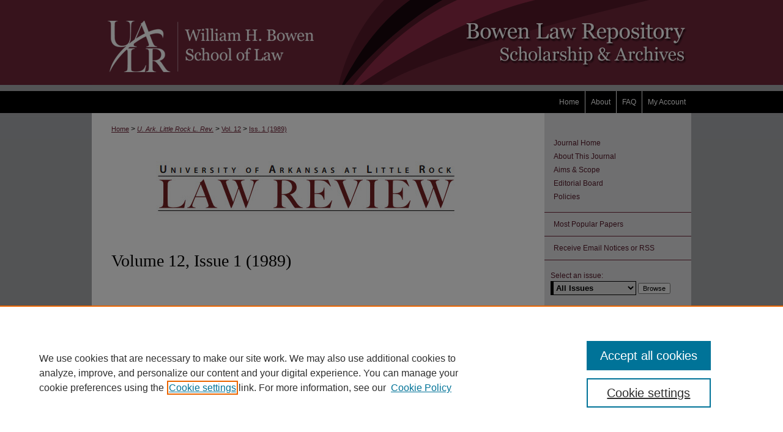

--- FILE ---
content_type: text/html; charset=UTF-8
request_url: https://lawrepository.ualr.edu/lawreview/vol12/iss1/
body_size: 6786
content:

<!DOCTYPE html>
<html lang="en">
<head><!-- inj yui3-seed: --><script type='text/javascript' src='//cdnjs.cloudflare.com/ajax/libs/yui/3.6.0/yui/yui-min.js'></script><script type='text/javascript' src='//ajax.googleapis.com/ajax/libs/jquery/1.10.2/jquery.min.js'></script><!-- Adobe Analytics --><script type='text/javascript' src='https://assets.adobedtm.com/4a848ae9611a/d0e96722185b/launch-d525bb0064d8.min.js'></script><script type='text/javascript' src=/assets/nr_browser_production.js></script>

<!-- def.1 -->
<meta charset="utf-8">
<meta name="viewport" content="width=device-width">
<title>
University of Arkansas at Little Rock Law Review | Vol 12 | Iss 1
</title>




<!-- sh.1 -->
<link rel="stylesheet" href="/lawreview/ir-journal-style.css" type="text/css" media="screen">
<link rel="alternate" type="application/rss+xml" title="University of Arkansas at Little Rock Law Review Newsfeed" href="/lawreview/recent.rss">
<link rel="shortcut icon" href="/favicon.ico" type="image/x-icon">

<link type="text/css" rel="stylesheet" href="/assets/floatbox/floatbox.css">
<script type="text/javascript" src="/assets/jsUtilities.js"></script>
<script type="text/javascript" src="/assets/footnoteLinks.js"></script>
<link rel="stylesheet" href="/ir-print.css" type="text/css" media="print">
<!--[if IE]>
<link rel="stylesheet" href="/ir-ie.css" type="text/css" media="screen">
<![endif]-->
<!-- end sh.1 -->




<script type="text/javascript">var pageData = {"page":{"environment":"prod","productName":"bpdg","language":"en","name":"ir_journal:volume:issue","businessUnit":"els:rp:st"},"visitor":{}};</script>

</head>
<body >
<!-- FILE /srv/sequoia/main/data/assets/site/ir_journal/header.pregen -->
	<!-- FILE: /srv/sequoia/main/data/assets/site/ir_journal/header_inherit.inc --><div id="lawreview">
	
    		<!-- FILE: /srv/sequoia/main/data/lawrepository.ualr.edu/assets/header.pregen --><!-- This is the mobile navbar file. Do not delete or move from the top of header.pregen -->
<!-- FILE: /srv/sequoia/main/data/assets/site/mobile_nav.inc --><!--[if !IE]>-->
<script src="/assets/scripts/dc-mobile/dc-responsive-nav.js"></script>

<header id="mobile-nav" class="nav-down device-fixed-height" style="visibility: hidden;">
  
    <a href="https://lawrepository.ualr.edu" class="logo device-fixed-width" data-scroll ><img src="https://lawrepository.ualr.edu/assets/institution_icons/6482736.png"></a>
  
  
  <nav class="nav-collapse">
    <ul>
      <li class="menu-item active device-fixed-width"><a href="https://lawrepository.ualr.edu" title="Home" data-scroll >Home</a></li>
      <li class="menu-item device-fixed-width"><a href="https://lawrepository.ualr.edu/do/search/advanced/" title="Search" data-scroll ><i class="icon-search"></i> Search</a></li>
      <li class="menu-item device-fixed-width"><a href="https://lawrepository.ualr.edu/communities.html" title="Browse" data-scroll >Browse Collections</a></li>
      <li class="menu-item device-fixed-width"><a href="/cgi/myaccount.cgi?context=" title="My Account" data-scroll >My Account</a></li>
      <li class="menu-item device-fixed-width"><a href="https://lawrepository.ualr.edu/about.html" title="About" data-scroll >About</a></li>
      <li class="menu-item device-fixed-width"><a href="https://network.bepress.com" title="Digital Commons Network" data-scroll ><img width="16" height="16" alt="DC Network" style="vertical-align:top;" src="/assets/md5images/8e240588cf8cd3a028768d4294acd7d3.png"> Digital Commons Network™</a></li>
    </ul>
  </nav>
</header>

<script src="/assets/scripts/dc-mobile/dc-mobile-nav.js"></script>
<!--<![endif]-->
<!-- FILE: /srv/sequoia/main/data/lawrepository.ualr.edu/assets/header.pregen (cont) -->
<div id="bowen">

<div id="container"><a href="#main" class="skiplink" accesskey="2" >Skip to main content</a>

<div id="header">
<!-- FILE: /srv/sequoia/main/data/assets/site/ir_logo.inc -->




	<div id="logo">
		<a href="http://ualr.edu/law/" title="University of Arkansas at Little Rock William H. Bowen School of Law" >
			<img width="Verdana, Arial, Helvetica, sans-serif" height="Georgia, "Times New Roman", Times, serif" alt="Bowen Law Repository: Scholarship & Archives" border="0" src="/assets/md5images/44e52a6c944386c35c193ef173eb54ab.gif">
		</a>
	</div>








<!-- FILE: /srv/sequoia/main/data/lawrepository.ualr.edu/assets/header.pregen (cont) -->
<div id="pagetitle">

<h1><a href="https://lawrepository.ualr.edu" title="Bowen Law Repository: Scholarship &amp; Archives" >Bowen Law Repository: Scholarship &amp; Archives</a></h1>
</div>
</div><div id="navigation"><!-- FILE: /srv/sequoia/main/data/assets/site/ir_navigation.inc -->

<div id="tabs" role="navigation" aria-label="Main"><ul><li id="tabfour"><a href="https://lawrepository.ualr.edu/cgi/myaccount.cgi?context=  " title="My Account" ><span>My Account</span></a></li><li id="tabthree"><a href="https://lawrepository.ualr.edu/faq.html" title="FAQ" ><span>FAQ</span></a></li><li id="tabtwo"><a href="https://lawrepository.ualr.edu/about.html" title="About" ><span>About</span></a></li><li id="tabone"><a href="https://lawrepository.ualr.edu" title="Home" ><span>Home</span></a></li></ul></div>

<!-- FILE: /srv/sequoia/main/data/lawrepository.ualr.edu/assets/header.pregen (cont) --></div>



<div id="wrapper">
<div id="content">
<div id="main" class="text">
<!-- FILE: /srv/sequoia/main/data/assets/site/ir_journal/header_inherit.inc (cont) -->
    

<!-- FILE: /srv/sequoia/main/data/assets/site/ir_journal/ir_breadcrumb.inc -->
	<ul id="pager">
		<li>&nbsp;</li>
		 
		<li>&nbsp;</li> 
		
	</ul>

<div class="crumbs" role="navigation" aria-label="Breadcrumb">
	<p>
		

		
		
		
			<a href="https://lawrepository.ualr.edu" class="ignore" >Home</a>
		
		
		
		
		
		
		
		
		 <span aria-hidden="true">&gt;</span> 
			<a href="https://lawrepository.ualr.edu/lawreview" class="ignore" ><em>U. Ark. Little Rock L. Rev.</em></a>
		
		
		
		 <span aria-hidden="true">&gt;</span> 
			<a href="https://lawrepository.ualr.edu/lawreview/vol12" class="ignore" >Vol. 12</a>
		
		
		
		
		
		
		 <span aria-hidden="true">&gt;</span> 
			<a href="https://lawrepository.ualr.edu/lawreview/vol12/iss1" class="ignore" >Iss. 1 (1989)</a>
		
		
		
		
		
	</p>
</div>

<div class="clear">&nbsp;</div>
<!-- FILE: /srv/sequoia/main/data/assets/site/ir_journal/header_inherit.inc (cont) -->




	<!-- FILE: /srv/sequoia/main/data/assets/site/ir_journal/volume/issue/ir_journal_logo.inc -->





 


	
		<a href="https://lawrepository.ualr.edu/lawreview" >
			
				<img alt="University of Arkansas at Little Rock Law Review" style="height:122px;width:640px;" class="ignore" width='640' height='122' src="/assets/md5images/6c33414a9400310705248240d4793d9d.jpg">			
			
			
		</a>		
	
	




<!-- FILE: /srv/sequoia/main/data/assets/site/ir_journal/header_inherit.inc (cont) -->
<!-- FILE: /srv/sequoia/main/data/assets/site/ir_journal/header.pregen (cont) -->


<script type="text/javascript" src="/assets/floatbox/floatbox.js"></script>
		<!-- FILE: /srv/sequoia/main/data/journals/lawrepository.ualr.edu/lawreview/assets/volume/issue/issue_introduction.inc -->
<h1 id="issue_designation">Volume 12, Issue 1 
		(1989)
	</h1>
<!-- FILE: /srv/sequoia/main/data/assets/site/ir_journal/volume/issue/index.html (cont) -->
		<div class="article-list">
			<!-- FILE: /srv/sequoia/main/data/assets/site/ir_journal/volume/issue/issue.inc -->
<h2 id="article">Articles</h2>
<!-- FILE: /srv/sequoia/main/data/assets/site/can_pick_format.inc --><!-- FILE: /srv/sequoia/main/data/assets/site/ir_download_link.inc -->
<!-- FILE: /srv/sequoia/main/data/assets/site/can_pick_format.inc (cont) -->
<div class="doc">
		<p class="pdf"><a href="https://lawrepository.ualr.edu/cgi/viewcontent.cgi?article=1858&amp;context=lawreview" target="_blank" title="Download PDF of Lawyer Turf and Lawyer Regulation—The Role of the Inherent-Powers Doctrine (1.4&nbsp;MB)" aria-label="Download PDF of Lawyer Turf and Lawyer Regulation—The Role of the Inherent-Powers Doctrine (1.4&nbsp;MB)" >PDF</a></p>
		<p><a href="https://lawrepository.ualr.edu/lawreview/vol12/iss1/1" >Lawyer Turf and Lawyer Regulation—The Role of the Inherent-Powers Doctrine</a><br><span class="auth">Charles W. Wolfram</span></p>
</div>
<!-- FILE: /srv/sequoia/main/data/assets/site/ir_journal/volume/issue/issue.inc (cont) -->
<!-- FILE: /srv/sequoia/main/data/assets/site/can_pick_format.inc --><!-- FILE: /srv/sequoia/main/data/assets/site/ir_download_link.inc -->
<!-- FILE: /srv/sequoia/main/data/assets/site/can_pick_format.inc (cont) -->
<div class="doc">
		<p class="pdf"><a href="https://lawrepository.ualr.edu/cgi/viewcontent.cgi?article=1859&amp;context=lawreview" target="_blank" title="Download PDF of The Innocent Spouse Provision under Section 6013(e) of the Internal Revenue Code: Relief or Refuse (1.9&nbsp;MB)" aria-label="Download PDF of The Innocent Spouse Provision under Section 6013(e) of the Internal Revenue Code: Relief or Refuse (1.9&nbsp;MB)" >PDF</a></p>
		<p><a href="https://lawrepository.ualr.edu/lawreview/vol12/iss1/2" >The Innocent Spouse Provision under Section 6013(e) of the Internal Revenue Code: Relief or Refuse</a><br><span class="auth">Michael F. Lax</span></p>
</div>
<!-- FILE: /srv/sequoia/main/data/assets/site/ir_journal/volume/issue/issue.inc (cont) -->
<!-- FILE: /srv/sequoia/main/data/assets/site/can_pick_format.inc --><!-- FILE: /srv/sequoia/main/data/assets/site/ir_download_link.inc -->
<!-- FILE: /srv/sequoia/main/data/assets/site/can_pick_format.inc (cont) -->
<div class="doc">
		<p class="pdf"><a href="https://lawrepository.ualr.edu/cgi/viewcontent.cgi?article=1860&amp;context=lawreview" target="_blank" title="Download PDF of Arkansas Courts and Covenants Not to Compete (1.0&nbsp;MB)" aria-label="Download PDF of Arkansas Courts and Covenants Not to Compete (1.0&nbsp;MB)" >PDF</a></p>
		<p><a href="https://lawrepository.ualr.edu/lawreview/vol12/iss1/3" >Arkansas Courts and Covenants Not to Compete</a><br><span class="auth">John R. Pagan</span></p>
</div>
<!-- FILE: /srv/sequoia/main/data/assets/site/ir_journal/volume/issue/issue.inc (cont) -->
<h2 id="note">Notes</h2>
<!-- FILE: /srv/sequoia/main/data/assets/site/can_pick_format.inc --><!-- FILE: /srv/sequoia/main/data/assets/site/ir_download_link.inc -->
<!-- FILE: /srv/sequoia/main/data/assets/site/can_pick_format.inc (cont) -->
<div class="doc">
		<p class="pdf"><a href="https://lawrepository.ualr.edu/cgi/viewcontent.cgi?article=1861&amp;context=lawreview" target="_blank" title="Download PDF of Constitutional Law—Religious Freedom—Forced Disclosure of Church Records Pursuant to State Non-Profit Corporation Statute Prohibited. Gipson v. Brown, 288 Ark. 422, 706 S.W.2d 369 (1986); Gipson v. Brown, 295 Ark. 371, 749 S.W.2d 297 (1988); Gipson v. Munson, 296 Ark. 160, 752 S.W.2d 752 (1988). (1.3&nbsp;MB)" aria-label="Download PDF of Constitutional Law—Religious Freedom—Forced Disclosure of Church Records Pursuant to State Non-Profit Corporation Statute Prohibited. Gipson v. Brown, 288 Ark. 422, 706 S.W.2d 369 (1986); Gipson v. Brown, 295 Ark. 371, 749 S.W.2d 297 (1988); Gipson v. Munson, 296 Ark. 160, 752 S.W.2d 752 (1988). (1.3&nbsp;MB)" >PDF</a></p>
		<p><a href="https://lawrepository.ualr.edu/lawreview/vol12/iss1/4" >Constitutional Law—Religious Freedom—Forced Disclosure of Church Records Pursuant to State Non-Profit Corporation Statute Prohibited. Gipson v. Brown, 288 Ark. 422, 706 S.W.2d 369 (1986); Gipson v. Brown, 295 Ark. 371, 749 S.W.2d 297 (1988); Gipson v. Munson, 296 Ark. 160, 752 S.W.2d 752 (1988).</a><br><span class="auth">Tonia Peoples Jones</span></p>
</div>
<!-- FILE: /srv/sequoia/main/data/assets/site/ir_journal/volume/issue/issue.inc (cont) -->
<!-- FILE: /srv/sequoia/main/data/assets/site/can_pick_format.inc --><!-- FILE: /srv/sequoia/main/data/assets/site/ir_download_link.inc -->
<!-- FILE: /srv/sequoia/main/data/assets/site/can_pick_format.inc (cont) -->
<div class="doc">
		<p class="pdf"><a href="https://lawrepository.ualr.edu/cgi/viewcontent.cgi?article=1862&amp;context=lawreview" target="_blank" title="Download PDF of Criminal Law—Due Process—Police Need Not Preserve Potentially Exculpatory Evidence as Long as They Act in &quot;Good Faith.&quot; Arizona v. Youngblood, 109 S. Ct. 333 (1988). (957&nbsp;KB)" aria-label="Download PDF of Criminal Law—Due Process—Police Need Not Preserve Potentially Exculpatory Evidence as Long as They Act in &quot;Good Faith.&quot; Arizona v. Youngblood, 109 S. Ct. 333 (1988). (957&nbsp;KB)" >PDF</a></p>
		<p><a href="https://lawrepository.ualr.edu/lawreview/vol12/iss1/5" >Criminal Law—Due Process—Police Need Not Preserve Potentially Exculpatory Evidence as Long as They Act in "Good Faith." Arizona v. Youngblood, 109 S. Ct. 333 (1988).</a><br><span class="auth">Lynn D. Lisk</span></p>
</div>
<!-- FILE: /srv/sequoia/main/data/assets/site/ir_journal/volume/issue/issue.inc (cont) -->
<!-- FILE: /srv/sequoia/main/data/assets/site/ir_journal/volume/issue/index.html (cont) -->
		</div>

<!-- FILE /srv/sequoia/main/data/assets/site/ir_journal/footer.pregen -->
	<!-- FILE: /srv/sequoia/main/data/assets/site/ir_journal/footer_inherit_7_8.inc -->					</div>

	<div class="verticalalign">&nbsp;</div>
	<div class="clear">&nbsp;</div>

				</div>

					<div id="sidebar">
						<!-- FILE: /srv/sequoia/main/data/assets/site/ir_journal/ir_journal_sidebar_7_8.inc -->

	<!-- FILE: /srv/sequoia/main/data/assets/site/ir_journal/ir_journal_sidebar_links_7_8.inc --><ul class="sb-custom-journal">
	<li class="sb-home">
		<a href="https://lawrepository.ualr.edu/lawreview" title="University of Arkansas at Little Rock Law Review" accesskey="1" >
				Journal Home
		</a>
	</li>
		<li class="sb-about">
			<a href="https://lawrepository.ualr.edu/lawreview/about.html" >
				About This Journal
			</a>
		</li>
		<li class="sb-aims">
			<a href="https://lawrepository.ualr.edu/lawreview/aimsandscope.html" >
				Aims & Scope
			</a>
		</li>
		<li class="sb-ed-board">
			<a href="https://lawrepository.ualr.edu/lawreview/editorialboard.html" >
				Editorial Board
			</a>
		</li>
		<li class="sb-policies">
			<a href="https://lawrepository.ualr.edu/lawreview/policies.html" >
				Policies
			</a>
		</li>
</ul><!-- FILE: /srv/sequoia/main/data/assets/site/ir_journal/ir_journal_sidebar_7_8.inc (cont) -->
		<!-- FILE: /srv/sequoia/main/data/assets/site/urc_badge.inc -->
<!-- FILE: /srv/sequoia/main/data/assets/site/ir_journal/ir_journal_sidebar_7_8.inc (cont) -->
		<!-- FILE: /srv/sequoia/main/data/assets/site/lrc_badge.inc -->
<!-- FILE: /srv/sequoia/main/data/assets/site/ir_journal/ir_journal_sidebar_7_8.inc (cont) -->
	<!-- FILE: /srv/sequoia/main/data/assets/site/ir_journal/ir_journal_navcontainer_7_8.inc --><div id="navcontainer">
	<ul id="navlist">
			<li class="sb-popular">
				<a href="https://lawrepository.ualr.edu/lawreview/topdownloads.html" title="View the top downloaded papers" >
						Most Popular Papers
				</a>
			</li>
			<li class="sb-rss">
				<a href="https://lawrepository.ualr.edu/lawreview/announcements.html" title="Receive notifications of new content" >
					Receive Email Notices or RSS
				</a>
			</li>
	</ul>
<!-- FILE: /srv/sequoia/main/data/assets/site/ir_journal/ir_journal_special_issue_7_8.inc -->
<!-- FILE: /srv/sequoia/main/data/assets/site/ir_journal/ir_journal_navcontainer_7_8.inc (cont) -->
</div><!-- FILE: /srv/sequoia/main/data/assets/site/ir_journal/ir_journal_sidebar_7_8.inc (cont) -->
	<!-- FILE: /srv/sequoia/main/data/assets/site/ir_journal/ir_journal_sidebar_search_7_8.inc --><div class="sidebar-search">
	<form method="post" action="https://lawrepository.ualr.edu/cgi/redirect.cgi" id="browse">
		<label for="url">
			Select an issue:
		</label>
			<br>
		<!-- FILE: /srv/sequoia/main/data/assets/site/ir_journal/ir_journal_volume_issue_popup_7_8.inc --><div>
	<span class="border">
								<select name="url" id="url">
							<option value="https://lawrepository.ualr.edu/lawreview/all_issues.html">
								All Issues
							</option>
										<option value="https://lawrepository.ualr.edu/lawreview/vol47/iss1">
											Vol. 47, 
											Iss. 1
										</option>
										<option value="https://lawrepository.ualr.edu/lawreview/vol46/iss4">
											Vol. 46, 
											Iss. 4
										</option>
										<option value="https://lawrepository.ualr.edu/lawreview/vol46/iss3">
											Vol. 46, 
											Iss. 3
										</option>
										<option value="https://lawrepository.ualr.edu/lawreview/vol46/iss2">
											Vol. 46, 
											Iss. 2
										</option>
										<option value="https://lawrepository.ualr.edu/lawreview/vol46/iss1">
											Vol. 46, 
											Iss. 1
										</option>
										<option value="https://lawrepository.ualr.edu/lawreview/vol45/iss4">
											Vol. 45, 
											Iss. 4
										</option>
										<option value="https://lawrepository.ualr.edu/lawreview/vol45/iss3">
											Vol. 45, 
											Iss. 3
										</option>
										<option value="https://lawrepository.ualr.edu/lawreview/vol45/iss2">
											Vol. 45, 
											Iss. 2
										</option>
										<option value="https://lawrepository.ualr.edu/lawreview/vol45/iss1">
											Vol. 45, 
											Iss. 1
										</option>
										<option value="https://lawrepository.ualr.edu/lawreview/vol44/iss4">
											Vol. 44, 
											Iss. 4
										</option>
										<option value="https://lawrepository.ualr.edu/lawreview/vol44/iss3">
											Vol. 44, 
											Iss. 3
										</option>
										<option value="https://lawrepository.ualr.edu/lawreview/vol44/iss2">
											Vol. 44, 
											Iss. 2
										</option>
										<option value="https://lawrepository.ualr.edu/lawreview/vol44/iss1">
											Vol. 44, 
											Iss. 1
										</option>
										<option value="https://lawrepository.ualr.edu/lawreview/vol43/iss4">
											Vol. 43, 
											Iss. 4
										</option>
										<option value="https://lawrepository.ualr.edu/lawreview/vol43/iss3">
											Vol. 43, 
											Iss. 3
										</option>
										<option value="https://lawrepository.ualr.edu/lawreview/vol43/iss2">
											Vol. 43, 
											Iss. 2
										</option>
										<option value="https://lawrepository.ualr.edu/lawreview/vol43/iss1">
											Vol. 43, 
											Iss. 1
										</option>
										<option value="https://lawrepository.ualr.edu/lawreview/vol42/iss4">
											Vol. 42, 
											Iss. 4
										</option>
										<option value="https://lawrepository.ualr.edu/lawreview/vol42/iss3">
											Vol. 42, 
											Iss. 3
										</option>
										<option value="https://lawrepository.ualr.edu/lawreview/vol42/iss2">
											Vol. 42, 
											Iss. 2
										</option>
										<option value="https://lawrepository.ualr.edu/lawreview/vol42/iss1">
											Vol. 42, 
											Iss. 1
										</option>
										<option value="https://lawrepository.ualr.edu/lawreview/vol41/iss3">
											Vol. 41, 
											Iss. 3
										</option>
										<option value="https://lawrepository.ualr.edu/lawreview/vol41/iss2">
											Vol. 41, 
											Iss. 2
										</option>
										<option value="https://lawrepository.ualr.edu/lawreview/vol41/iss1">
											Vol. 41, 
											Iss. 1
										</option>
										<option value="https://lawrepository.ualr.edu/lawreview/vol40/iss4">
											Vol. 40, 
											Iss. 4
										</option>
										<option value="https://lawrepository.ualr.edu/lawreview/vol40/iss3">
											Vol. 40, 
											Iss. 3
										</option>
										<option value="https://lawrepository.ualr.edu/lawreview/vol40/iss2">
											Vol. 40, 
											Iss. 2
										</option>
										<option value="https://lawrepository.ualr.edu/lawreview/vol40/iss1">
											Vol. 40, 
											Iss. 1
										</option>
										<option value="https://lawrepository.ualr.edu/lawreview/vol39/iss4">
											Vol. 39, 
											Iss. 4
										</option>
										<option value="https://lawrepository.ualr.edu/lawreview/vol39/iss3">
											Vol. 39, 
											Iss. 3
										</option>
										<option value="https://lawrepository.ualr.edu/lawreview/vol39/iss2">
											Vol. 39, 
											Iss. 2
										</option>
										<option value="https://lawrepository.ualr.edu/lawreview/vol39/iss1">
											Vol. 39, 
											Iss. 1
										</option>
										<option value="https://lawrepository.ualr.edu/lawreview/vol38/iss4">
											Vol. 38, 
											Iss. 4
										</option>
										<option value="https://lawrepository.ualr.edu/lawreview/vol38/iss3">
											Vol. 38, 
											Iss. 3
										</option>
										<option value="https://lawrepository.ualr.edu/lawreview/vol38/iss2">
											Vol. 38, 
											Iss. 2
										</option>
										<option value="https://lawrepository.ualr.edu/lawreview/vol38/iss1">
											Vol. 38, 
											Iss. 1
										</option>
										<option value="https://lawrepository.ualr.edu/lawreview/vol37/iss4">
											Vol. 37, 
											Iss. 4
										</option>
										<option value="https://lawrepository.ualr.edu/lawreview/vol37/iss3">
											Vol. 37, 
											Iss. 3
										</option>
										<option value="https://lawrepository.ualr.edu/lawreview/vol37/iss2">
											Vol. 37, 
											Iss. 2
										</option>
										<option value="https://lawrepository.ualr.edu/lawreview/vol37/iss1">
											Vol. 37, 
											Iss. 1
										</option>
										<option value="https://lawrepository.ualr.edu/lawreview/vol36/iss4">
											Vol. 36, 
											Iss. 4
										</option>
										<option value="https://lawrepository.ualr.edu/lawreview/vol36/iss3">
											Vol. 36, 
											Iss. 3
										</option>
										<option value="https://lawrepository.ualr.edu/lawreview/vol36/iss2">
											Vol. 36, 
											Iss. 2
										</option>
										<option value="https://lawrepository.ualr.edu/lawreview/vol36/iss1">
											Vol. 36, 
											Iss. 1
										</option>
										<option value="https://lawrepository.ualr.edu/lawreview/vol35/iss4">
											Vol. 35, 
											Iss. 4
										</option>
										<option value="https://lawrepository.ualr.edu/lawreview/vol35/iss3">
											Vol. 35, 
											Iss. 3
										</option>
										<option value="https://lawrepository.ualr.edu/lawreview/vol35/iss2">
											Vol. 35, 
											Iss. 2
										</option>
										<option value="https://lawrepository.ualr.edu/lawreview/vol35/iss1">
											Vol. 35, 
											Iss. 1
										</option>
										<option value="https://lawrepository.ualr.edu/lawreview/vol34/iss4">
											Vol. 34, 
											Iss. 4
										</option>
										<option value="https://lawrepository.ualr.edu/lawreview/vol34/iss3">
											Vol. 34, 
											Iss. 3
										</option>
										<option value="https://lawrepository.ualr.edu/lawreview/vol34/iss2">
											Vol. 34, 
											Iss. 2
										</option>
										<option value="https://lawrepository.ualr.edu/lawreview/vol34/iss1">
											Vol. 34, 
											Iss. 1
										</option>
										<option value="https://lawrepository.ualr.edu/lawreview/vol33/iss4">
											Vol. 33, 
											Iss. 4
										</option>
										<option value="https://lawrepository.ualr.edu/lawreview/vol33/iss3">
											Vol. 33, 
											Iss. 3
										</option>
										<option value="https://lawrepository.ualr.edu/lawreview/vol33/iss2">
											Vol. 33, 
											Iss. 2
										</option>
										<option value="https://lawrepository.ualr.edu/lawreview/vol33/iss1">
											Vol. 33, 
											Iss. 1
										</option>
										<option value="https://lawrepository.ualr.edu/lawreview/vol32/iss4">
											Vol. 32, 
											Iss. 4
										</option>
										<option value="https://lawrepository.ualr.edu/lawreview/vol32/iss3">
											Vol. 32, 
											Iss. 3
										</option>
										<option value="https://lawrepository.ualr.edu/lawreview/vol32/iss2">
											Vol. 32, 
											Iss. 2
										</option>
										<option value="https://lawrepository.ualr.edu/lawreview/vol32/iss1">
											Vol. 32, 
											Iss. 1
										</option>
										<option value="https://lawrepository.ualr.edu/lawreview/vol31/iss4">
											Vol. 31, 
											Iss. 4
										</option>
										<option value="https://lawrepository.ualr.edu/lawreview/vol31/iss3">
											Vol. 31, 
											Iss. 3
										</option>
										<option value="https://lawrepository.ualr.edu/lawreview/vol31/iss2">
											Vol. 31, 
											Iss. 2
										</option>
										<option value="https://lawrepository.ualr.edu/lawreview/vol31/iss1">
											Vol. 31, 
											Iss. 1
										</option>
										<option value="https://lawrepository.ualr.edu/lawreview/vol30/iss4">
											Vol. 30, 
											Iss. 4
										</option>
										<option value="https://lawrepository.ualr.edu/lawreview/vol30/iss3">
											Vol. 30, 
											Iss. 3
										</option>
										<option value="https://lawrepository.ualr.edu/lawreview/vol30/iss2">
											Vol. 30, 
											Iss. 2
										</option>
										<option value="https://lawrepository.ualr.edu/lawreview/vol30/iss1">
											Vol. 30, 
											Iss. 1
										</option>
										<option value="https://lawrepository.ualr.edu/lawreview/vol29/iss4">
											Vol. 29, 
											Iss. 4
										</option>
										<option value="https://lawrepository.ualr.edu/lawreview/vol29/iss3">
											Vol. 29, 
											Iss. 3
										</option>
										<option value="https://lawrepository.ualr.edu/lawreview/vol29/iss2">
											Vol. 29, 
											Iss. 2
										</option>
										<option value="https://lawrepository.ualr.edu/lawreview/vol29/iss1">
											Vol. 29, 
											Iss. 1
										</option>
										<option value="https://lawrepository.ualr.edu/lawreview/vol28/iss4">
											Vol. 28, 
											Iss. 4
										</option>
										<option value="https://lawrepository.ualr.edu/lawreview/vol28/iss3">
											Vol. 28, 
											Iss. 3
										</option>
										<option value="https://lawrepository.ualr.edu/lawreview/vol28/iss2">
											Vol. 28, 
											Iss. 2
										</option>
										<option value="https://lawrepository.ualr.edu/lawreview/vol28/iss1">
											Vol. 28, 
											Iss. 1
										</option>
										<option value="https://lawrepository.ualr.edu/lawreview/vol27/iss4">
											Vol. 27, 
											Iss. 4
										</option>
										<option value="https://lawrepository.ualr.edu/lawreview/vol27/iss3">
											Vol. 27, 
											Iss. 3
										</option>
										<option value="https://lawrepository.ualr.edu/lawreview/vol27/iss2">
											Vol. 27, 
											Iss. 2
										</option>
										<option value="https://lawrepository.ualr.edu/lawreview/vol27/iss1">
											Vol. 27, 
											Iss. 1
										</option>
										<option value="https://lawrepository.ualr.edu/lawreview/vol26/iss4">
											Vol. 26, 
											Iss. 4
										</option>
										<option value="https://lawrepository.ualr.edu/lawreview/vol26/iss3">
											Vol. 26, 
											Iss. 3
										</option>
										<option value="https://lawrepository.ualr.edu/lawreview/vol26/iss2">
											Vol. 26, 
											Iss. 2
										</option>
										<option value="https://lawrepository.ualr.edu/lawreview/vol26/iss1">
											Vol. 26, 
											Iss. 1
										</option>
										<option value="https://lawrepository.ualr.edu/lawreview/vol25/iss4">
											Vol. 25, 
											Iss. 4
										</option>
										<option value="https://lawrepository.ualr.edu/lawreview/vol25/iss3">
											Vol. 25, 
											Iss. 3
										</option>
										<option value="https://lawrepository.ualr.edu/lawreview/vol25/iss2">
											Vol. 25, 
											Iss. 2
										</option>
										<option value="https://lawrepository.ualr.edu/lawreview/vol25/iss1">
											Vol. 25, 
											Iss. 1
										</option>
										<option value="https://lawrepository.ualr.edu/lawreview/vol24/iss4">
											Vol. 24, 
											Iss. 4
										</option>
										<option value="https://lawrepository.ualr.edu/lawreview/vol24/iss3">
											Vol. 24, 
											Iss. 3
										</option>
										<option value="https://lawrepository.ualr.edu/lawreview/vol24/iss2">
											Vol. 24, 
											Iss. 2
										</option>
										<option value="https://lawrepository.ualr.edu/lawreview/vol24/iss1">
											Vol. 24, 
											Iss. 1
										</option>
										<option value="https://lawrepository.ualr.edu/lawreview/vol23/iss4">
											Vol. 23, 
											Iss. 4
										</option>
										<option value="https://lawrepository.ualr.edu/lawreview/vol23/iss3">
											Vol. 23, 
											Iss. 3
										</option>
										<option value="https://lawrepository.ualr.edu/lawreview/vol23/iss2">
											Vol. 23, 
											Iss. 2
										</option>
										<option value="https://lawrepository.ualr.edu/lawreview/vol23/iss1">
											Vol. 23, 
											Iss. 1
										</option>
										<option value="https://lawrepository.ualr.edu/lawreview/vol22/iss4">
											Vol. 22, 
											Iss. 4
										</option>
										<option value="https://lawrepository.ualr.edu/lawreview/vol22/iss3">
											Vol. 22, 
											Iss. 3
										</option>
										<option value="https://lawrepository.ualr.edu/lawreview/vol22/iss2">
											Vol. 22, 
											Iss. 2
										</option>
										<option value="https://lawrepository.ualr.edu/lawreview/vol22/iss1">
											Vol. 22, 
											Iss. 1
										</option>
										<option value="https://lawrepository.ualr.edu/lawreview/vol21/iss4">
											Vol. 21, 
											Iss. 4
										</option>
										<option value="https://lawrepository.ualr.edu/lawreview/vol21/iss3">
											Vol. 21, 
											Iss. 3
										</option>
										<option value="https://lawrepository.ualr.edu/lawreview/vol21/iss2">
											Vol. 21, 
											Iss. 2
										</option>
										<option value="https://lawrepository.ualr.edu/lawreview/vol21/iss1">
											Vol. 21, 
											Iss. 1
										</option>
										<option value="https://lawrepository.ualr.edu/lawreview/vol20/iss4">
											Vol. 20, 
											Iss. 4
										</option>
										<option value="https://lawrepository.ualr.edu/lawreview/vol20/iss3">
											Vol. 20, 
											Iss. 3
										</option>
										<option value="https://lawrepository.ualr.edu/lawreview/vol20/iss2">
											Vol. 20, 
											Iss. 2
										</option>
										<option value="https://lawrepository.ualr.edu/lawreview/vol20/iss1">
											Vol. 20, 
											Iss. 1
										</option>
										<option value="https://lawrepository.ualr.edu/lawreview/vol19/iss4">
											Vol. 19, 
											Iss. 4
										</option>
										<option value="https://lawrepository.ualr.edu/lawreview/vol19/iss3">
											Vol. 19, 
											Iss. 3
										</option>
										<option value="https://lawrepository.ualr.edu/lawreview/vol19/iss2">
											Vol. 19, 
											Iss. 2
										</option>
										<option value="https://lawrepository.ualr.edu/lawreview/vol19/iss1">
											Vol. 19, 
											Iss. 1
										</option>
										<option value="https://lawrepository.ualr.edu/lawreview/vol18/iss4">
											Vol. 18, 
											Iss. 4
										</option>
										<option value="https://lawrepository.ualr.edu/lawreview/vol18/iss3">
											Vol. 18, 
											Iss. 3
										</option>
										<option value="https://lawrepository.ualr.edu/lawreview/vol18/iss2">
											Vol. 18, 
											Iss. 2
										</option>
										<option value="https://lawrepository.ualr.edu/lawreview/vol18/iss1">
											Vol. 18, 
											Iss. 1
										</option>
										<option value="https://lawrepository.ualr.edu/lawreview/vol17/iss4">
											Vol. 17, 
											Iss. 4
										</option>
										<option value="https://lawrepository.ualr.edu/lawreview/vol17/iss3">
											Vol. 17, 
											Iss. 3
										</option>
										<option value="https://lawrepository.ualr.edu/lawreview/vol17/iss2">
											Vol. 17, 
											Iss. 2
										</option>
										<option value="https://lawrepository.ualr.edu/lawreview/vol17/iss1">
											Vol. 17, 
											Iss. 1
										</option>
										<option value="https://lawrepository.ualr.edu/lawreview/vol16/iss4">
											Vol. 16, 
											Iss. 4
										</option>
										<option value="https://lawrepository.ualr.edu/lawreview/vol16/iss3">
											Vol. 16, 
											Iss. 3
										</option>
										<option value="https://lawrepository.ualr.edu/lawreview/vol16/iss2">
											Vol. 16, 
											Iss. 2
										</option>
										<option value="https://lawrepository.ualr.edu/lawreview/vol16/iss1">
											Vol. 16, 
											Iss. 1
										</option>
										<option value="https://lawrepository.ualr.edu/lawreview/vol15/iss4">
											Vol. 15, 
											Iss. 4
										</option>
										<option value="https://lawrepository.ualr.edu/lawreview/vol15/iss3">
											Vol. 15, 
											Iss. 3
										</option>
										<option value="https://lawrepository.ualr.edu/lawreview/vol15/iss2">
											Vol. 15, 
											Iss. 2
										</option>
										<option value="https://lawrepository.ualr.edu/lawreview/vol15/iss1">
											Vol. 15, 
											Iss. 1
										</option>
										<option value="https://lawrepository.ualr.edu/lawreview/vol14/iss4">
											Vol. 14, 
											Iss. 4
										</option>
										<option value="https://lawrepository.ualr.edu/lawreview/vol14/iss3">
											Vol. 14, 
											Iss. 3
										</option>
										<option value="https://lawrepository.ualr.edu/lawreview/vol14/iss2">
											Vol. 14, 
											Iss. 2
										</option>
										<option value="https://lawrepository.ualr.edu/lawreview/vol14/iss1">
											Vol. 14, 
											Iss. 1
										</option>
										<option value="https://lawrepository.ualr.edu/lawreview/vol13/iss4">
											Vol. 13, 
											Iss. 4
										</option>
										<option value="https://lawrepository.ualr.edu/lawreview/vol13/iss3">
											Vol. 13, 
											Iss. 3
										</option>
										<option value="https://lawrepository.ualr.edu/lawreview/vol13/iss2">
											Vol. 13, 
											Iss. 2
										</option>
										<option value="https://lawrepository.ualr.edu/lawreview/vol13/iss1">
											Vol. 13, 
											Iss. 1
										</option>
										<option value="https://lawrepository.ualr.edu/lawreview/vol12/iss4">
											Vol. 12, 
											Iss. 4
										</option>
										<option value="https://lawrepository.ualr.edu/lawreview/vol12/iss3">
											Vol. 12, 
											Iss. 3
										</option>
										<option value="https://lawrepository.ualr.edu/lawreview/vol12/iss2">
											Vol. 12, 
											Iss. 2
										</option>
										<option value="https://lawrepository.ualr.edu/lawreview/vol12/iss1">
											Vol. 12, 
											Iss. 1
										</option>
										<option value="https://lawrepository.ualr.edu/lawreview/vol11/iss4">
											Vol. 11, 
											Iss. 4
										</option>
										<option value="https://lawrepository.ualr.edu/lawreview/vol11/iss3">
											Vol. 11, 
											Iss. 3
										</option>
										<option value="https://lawrepository.ualr.edu/lawreview/vol11/iss2">
											Vol. 11, 
											Iss. 2
										</option>
										<option value="https://lawrepository.ualr.edu/lawreview/vol11/iss1">
											Vol. 11, 
											Iss. 1
										</option>
										<option value="https://lawrepository.ualr.edu/lawreview/vol10/iss4">
											Vol. 10, 
											Iss. 4
										</option>
										<option value="https://lawrepository.ualr.edu/lawreview/vol10/iss3">
											Vol. 10, 
											Iss. 3
										</option>
										<option value="https://lawrepository.ualr.edu/lawreview/vol10/iss2">
											Vol. 10, 
											Iss. 2
										</option>
										<option value="https://lawrepository.ualr.edu/lawreview/vol10/iss1">
											Vol. 10, 
											Iss. 1
										</option>
										<option value="https://lawrepository.ualr.edu/lawreview/vol9/iss4">
											Vol. 9, 
											Iss. 4
										</option>
										<option value="https://lawrepository.ualr.edu/lawreview/vol9/iss3">
											Vol. 9, 
											Iss. 3
										</option>
										<option value="https://lawrepository.ualr.edu/lawreview/vol9/iss2">
											Vol. 9, 
											Iss. 2
										</option>
										<option value="https://lawrepository.ualr.edu/lawreview/vol8/iss4">
											Vol. 8, 
											Iss. 4
										</option>
										<option value="https://lawrepository.ualr.edu/lawreview/vol8/iss3">
											Vol. 8, 
											Iss. 3
										</option>
										<option value="https://lawrepository.ualr.edu/lawreview/vol8/iss2">
											Vol. 8, 
											Iss. 2
										</option>
										<option value="https://lawrepository.ualr.edu/lawreview/vol8/iss1">
											Vol. 8, 
											Iss. 1
										</option>
										<option value="https://lawrepository.ualr.edu/lawreview/vol7/iss4">
											Vol. 7, 
											Iss. 4
										</option>
										<option value="https://lawrepository.ualr.edu/lawreview/vol7/iss3">
											Vol. 7, 
											Iss. 3
										</option>
										<option value="https://lawrepository.ualr.edu/lawreview/vol7/iss2">
											Vol. 7, 
											Iss. 2
										</option>
										<option value="https://lawrepository.ualr.edu/lawreview/vol7/iss1">
											Vol. 7, 
											Iss. 1
										</option>
										<option value="https://lawrepository.ualr.edu/lawreview/vol6/iss4">
											Vol. 6, 
											Iss. 4
										</option>
										<option value="https://lawrepository.ualr.edu/lawreview/vol6/iss3">
											Vol. 6, 
											Iss. 3
										</option>
										<option value="https://lawrepository.ualr.edu/lawreview/vol6/iss2">
											Vol. 6, 
											Iss. 2
										</option>
										<option value="https://lawrepository.ualr.edu/lawreview/vol6/iss1">
											Vol. 6, 
											Iss. 1
										</option>
										<option value="https://lawrepository.ualr.edu/lawreview/vol5/iss4">
											Vol. 5, 
											Iss. 4
										</option>
										<option value="https://lawrepository.ualr.edu/lawreview/vol5/iss3">
											Vol. 5, 
											Iss. 3
										</option>
										<option value="https://lawrepository.ualr.edu/lawreview/vol5/iss2">
											Vol. 5, 
											Iss. 2
										</option>
										<option value="https://lawrepository.ualr.edu/lawreview/vol5/iss1">
											Vol. 5, 
											Iss. 1
										</option>
										<option value="https://lawrepository.ualr.edu/lawreview/vol4/iss3">
											Vol. 4, 
											Iss. 3
										</option>
										<option value="https://lawrepository.ualr.edu/lawreview/vol4/iss2">
											Vol. 4, 
											Iss. 2
										</option>
										<option value="https://lawrepository.ualr.edu/lawreview/vol4/iss1">
											Vol. 4, 
											Iss. 1
										</option>
										<option value="https://lawrepository.ualr.edu/lawreview/vol3/iss2">
											Vol. 3, 
											Iss. 2
										</option>
										<option value="https://lawrepository.ualr.edu/lawreview/vol3/iss1">
											Vol. 3, 
											Iss. 1
										</option>
										<option value="https://lawrepository.ualr.edu/lawreview/vol2/iss2">
											Vol. 2, 
											Iss. 2
										</option>
										<option value="https://lawrepository.ualr.edu/lawreview/vol2/iss1">
											Vol. 2, 
											Iss. 1
										</option>
										<option value="https://lawrepository.ualr.edu/lawreview/vol1/iss2">
											Vol. 1, 
											Iss. 2
										</option>
										<option value="https://lawrepository.ualr.edu/lawreview/vol1/iss1">
											Vol. 1, 
											Iss. 1
										</option>
						</select>
		<input type="submit" value="Browse" class="searchbutton" style="font-size:11px;">
	</span>
</div>
<!-- FILE: /srv/sequoia/main/data/assets/site/ir_journal/ir_journal_sidebar_search_7_8.inc (cont) -->
			<div style="clear:left;">&nbsp;</div>
	</form>
	<!-- FILE: /srv/sequoia/main/data/assets/site/ir_sidebar_search_7_8.inc -->
<form method='get' action='https://lawrepository.ualr.edu/do/search/' id="sidebar-search">
	<label for="search" accesskey="4">
		Enter search terms:
	</label>
		<div>
			<span class="border">
				<input type="text" name='q' class="search" id="search">
			</span> 
			<input type="submit" value="Search" class="searchbutton" style="font-size:11px;">
		</div>
	<label for="context" class="visually-hidden">
		Select context to search:
	</label> 
		<div>
			<span class="border">
				<select name="fq" id="context">
						<option value='virtual_ancestor_link:"https://lawrepository.ualr.edu/lawreview"'>in this journal</option>
					<option value='virtual_ancestor_link:"https://lawrepository.ualr.edu"'>in this repository</option>
					<option value='virtual_ancestor_link:"http:/"'>across all repositories</option>
				</select>
			</span>
		</div>
</form>
<p class="advanced">
		<a href="https://lawrepository.ualr.edu/do/search/advanced/?fq=virtual_ancestor_link:%22https://lawrepository.ualr.edu/lawreview%22" >
			Advanced Search
		</a>
</p>
<!-- FILE: /srv/sequoia/main/data/assets/site/ir_journal/ir_journal_sidebar_search_7_8.inc (cont) -->
</div>
<!-- FILE: /srv/sequoia/main/data/assets/site/ir_journal/ir_journal_sidebar_7_8.inc (cont) -->
	<!-- FILE: /srv/sequoia/main/data/assets/site/ir_journal/ir_journal_issn_7_8.inc --><!-- FILE: /srv/sequoia/main/data/assets/site/ir_journal/ir_journal_sidebar_7_8.inc (cont) -->
	<!-- FILE: /srv/sequoia/main/data/assets/site/ir_journal/ir_journal_custom_lower_7_8.inc --><!-- FILE: /srv/sequoia/main/data/assets/site/ir_journal/ir_journal_sidebar_7_8.inc (cont) -->
	<!-- FILE: /srv/sequoia/main/data/assets/site/ir_journal/ir_custom_sidebar_images.inc --><!-- FILE: /srv/sequoia/main/data/assets/site/ir_journal/ir_journal_sidebar_7_8.inc (cont) -->
	<!-- FILE: /srv/sequoia/main/data/assets/site/ir_sidebar_geolocate.inc --><!-- FILE: /srv/sequoia/main/data/assets/site/ir_geolocate_enabled_and_displayed.inc -->
<!-- FILE: /srv/sequoia/main/data/assets/site/ir_sidebar_geolocate.inc (cont) -->
<!-- FILE: /srv/sequoia/main/data/assets/site/ir_journal/ir_journal_sidebar_7_8.inc (cont) -->
	<!-- FILE: /srv/sequoia/main/data/assets/site/ir_journal/ir_journal_custom_lowest_7_8.inc --><!-- FILE: /srv/sequoia/main/data/assets/site/ir_journal/ir_journal_sidebar_7_8.inc (cont) -->

<!-- FILE: /srv/sequoia/main/data/assets/site/ir_journal/footer_inherit_7_8.inc (cont) -->
							<div class="verticalalign">&nbsp;</div>
					</div>

			</div>

			
				<!-- FILE: /srv/sequoia/main/data/assets/site/ir_footer_content.inc --><div id="footer" role="contentinfo">
	
	
	<!-- FILE: /srv/sequoia/main/data/assets/site/ir_bepress_logo.inc --><div id="bepress">

<a href="https://www.elsevier.com/solutions/digital-commons" title="Elsevier - Digital Commons" >
	<em>Elsevier - Digital Commons</em>
</a>

</div>
<!-- FILE: /srv/sequoia/main/data/assets/site/ir_footer_content.inc (cont) -->
	<p>
		<a href="https://lawrepository.ualr.edu" title="Home page" accesskey="1" >Home</a> | 
		<a href="https://lawrepository.ualr.edu/about.html" title="About" >About</a> | 
		<a href="https://lawrepository.ualr.edu/faq.html" title="FAQ" >FAQ</a> | 
		<a href="/cgi/myaccount.cgi?context=" title="My Account Page" accesskey="3" >My Account</a> | 
		<a href="https://lawrepository.ualr.edu/accessibility.html" title="Accessibility Statement" accesskey="0" >Accessibility Statement</a>
	</p>
	<p>
	
	
		<a class="secondary-link" href="https://www.elsevier.com/legal/privacy-policy" title="Privacy Policy" >Privacy</a>
	
		<a class="secondary-link" href="https://www.elsevier.com/legal/elsevier-website-terms-and-conditions" title="Copyright Policy" >Copyright</a>	
	</p> 
	
</div>

<!-- FILE: /srv/sequoia/main/data/assets/site/ir_journal/footer_inherit_7_8.inc (cont) -->
					

		</div>
	</div>
</div>

<!-- FILE: /srv/sequoia/main/data/lawrepository.ualr.edu/assets/ir_analytics.inc --><script>
  (function(i,s,o,g,r,a,m){i['GoogleAnalyticsObject']=r;i[r]=i[r]||function(){
  (i[r].q=i[r].q||[]).push(arguments)},i[r].l=1*new Date();a=s.createElement(o),
  m=s.getElementsByTagName(o)[0];a.async=1;a.src=g;m.parentNode.insertBefore(a,m)
  })(window,document,'script','//www.google-analytics.com/analytics.js','ga');

  ga('create', 'UA-50600994-45', 'auto');
  ga('send', 'pageview');

</script><!-- FILE: /srv/sequoia/main/data/assets/site/ir_journal/footer_inherit_7_8.inc (cont) -->

<!-- FILE: /srv/sequoia/main/data/assets/site/ir_journal/footer.pregen (cont) -->

<script type='text/javascript' src='/assets/scripts/bpbootstrap-20160726.pack.js'></script><script type='text/javascript'>BPBootstrap.init({appendCookie:''})</script></body></html>


--- FILE ---
content_type: text/css
request_url: https://lawrepository.ualr.edu/lawreview/ir-local.css
body_size: 353
content:
/*
-----------------------------------------------
bepress IR local stylesheet.
Author:   Lani Goto
Version:  June 2013
PLEASE SAVE THIS FILE LOCALLY!
----------------------------------------------- */

#lawreview #main.text #masthead,
#lawreview #main.text a.btn.followable {display:none;}
#lawreview #main.text #sub {border-top: 0px}
#lawreview #main.text #coverart #beta #issue-art {margin-top:8px;}
#lawreview #main.text #sub #alpha #authors.element p.author {border-bottom:solid 1px #414247; border-top:solid 2px #414247;}
#lawreview #sidebar .sidebar-search form#sidebar-search span.border {background:transparent;}
#lawreview #main.text #intro-text hr {border-bottom:solid 1px #DFE0E2; width:99%; }

#lawreview #main.text .article-list h1 {font-size:24px; #bowen #main.text .article-list h1 {font-size:24px; margin-bottom:25px;}
#bowen #main.text h1#issue_designation {margin-bottom:-5px; font-size:24px;}
#lawreview #main.text h1#issue_designation {margin-bottom:-5px; font-size:24px;}

/* Small caps for Bluebook citation */
.smallcaps
{
font-variant: small-caps;
}